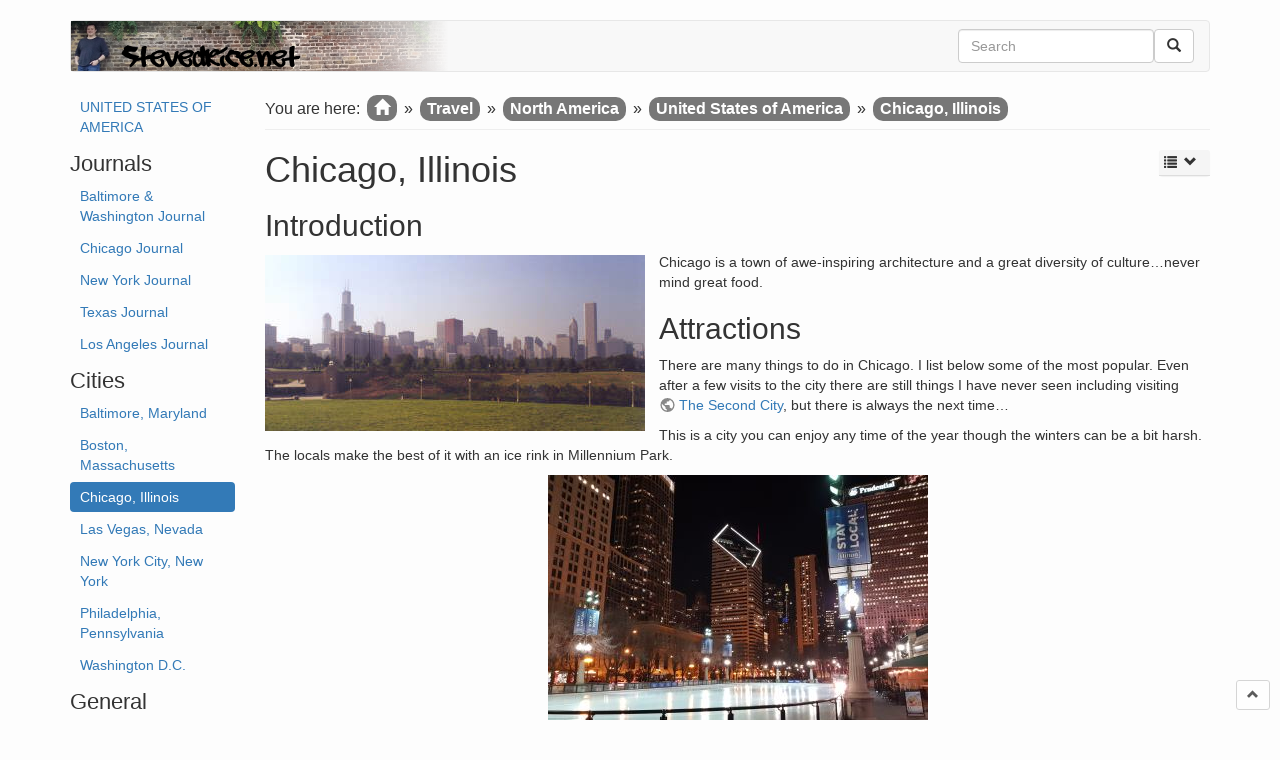

--- FILE ---
content_type: text/html; charset=utf-8
request_url: https://www.stevedrice.net/travel/na/usa/chicago/introduction
body_size: 10385
content:
<!DOCTYPE html>
<html xmlns="http://www.w3.org/1999/xhtml" xml:lang="en"
  lang="en" dir="ltr" class="no-js">
<head>
    <meta charset="UTF-8" />
    <meta http-equiv="X-UA-Compatible" content="IE=edge" />
    <title>Chicago, Illinois [SteveDRice.net]</title>
    <script>(function(H){H.className=H.className.replace(/\bno-js\b/,'js')})(document.documentElement)</script>
    <meta name="viewport" content="width=device-width,initial-scale=1" />
    <link rel="shortcut icon" href="/lib/tpl/sdr/images/favicon.ico" />
<link rel="apple-touch-icon" href="/lib/tpl/sdr/images/apple-touch-icon.png" />
        <link href="/lib/tpl/sdr/assets/fontawesome/css/fontawesome.css" type="text/css" rel="stylesheet" />
    <link href="/lib/tpl/sdr/assets/fontawesome/css/solid.css" type="text/css" rel="stylesheet" />
        <link href="/lib/tpl/sdr/assets/bootstrap/css/bootstrap.min.css" type="text/css" rel="stylesheet" />
        <meta name="generator" content="DokuWiki"/>
<meta name="robots" content="index,follow"/>
<meta name="keywords" content="travel,na,usa,chicago,introduction"/>
<link rel="search" type="application/opensearchdescription+xml" href="/lib/exe/opensearch.php" title="SteveDRice.net"/>
<link rel="start" href="/"/>
<link rel="contents" href="/travel/na/usa/chicago/introduction?do=index" title="Sitemap"/>
<link rel="manifest" href="/lib/exe/manifest.php" crossorigin="use-credentials"/>
<link rel="alternate" type="application/rss+xml" title="Recent Changes" href="/feed.php"/>
<link rel="alternate" type="application/rss+xml" title="Current namespace" href="/feed.php?mode=list&amp;ns=travel:na:usa:chicago"/>
<link rel="canonical" href="https://www.stevedrice.net/travel/na/usa/chicago/introduction"/>
<link rel="stylesheet" href="/lib/exe/css.php?t=sdr&amp;tseed=217af06315d29be4f40edd185a118933"/>
<script >var NS='travel:na:usa:chicago';var JSINFO = {"schemes":["http","https","telnet","gopher","wais","ftp","ed2k","irc","ldap"],"id":"travel:na:usa:chicago:introduction","namespace":"travel:na:usa:chicago","ACT":"show","useHeadingNavigation":1,"useHeadingContent":1};(function(H){H.className=H.className.replace(/\bno-js\b/,'js')})(document.documentElement);</script>
<script src="https://code.jquery.com/jquery-3.7.1.min.js"></script>
<script src="https://code.jquery.com/ui/1.14.1/jquery-ui.min.js"></script>
<script src="/lib/exe/js.php?t=sdr&amp;tseed=217af06315d29be4f40edd185a118933"></script>
    <link rel="meta" type="application/rdf+xml" title="FOAF" href="/_media/foaf.rdf"/>
    <script src="/lib/tpl/sdr/assets/bootstrap/js/bootstrap.min.js"></script>
    <script src="/lib/tpl/sdr/assets/masonry/js/imagesloaded.pkgd.min.js"></script>
    <script src="/lib/tpl/sdr/assets/masonry/js/masonry.pkgd.min.js"></script>
    <style type="text/css">
      body { padding-top: 20px; }
    </style>
    <!-- HTML5 shim and Respond.js for IE8 support of HTML5 elements and media queries -->
    <!-- WARNING: Respond.js doesn't work if you view the page via file:// -->
    <!--[if lt IE 9]>
      <script src="https://oss.maxcdn.com/html5shiv/3.7.2/html5shiv.min.js"></script>
      <script src="https://oss.maxcdn.com/respond/1.4.2/respond.min.js"></script>
    <![endif]-->
<!-- Global site tag (gtag.js) - Google Analytics -->
<script async src="https://www.googletagmanager.com/gtag/js?id=UA-61876426-1"></script>
<script>
  window.dataLayer = window.dataLayer || [];
  function gtag(){dataLayer.push(arguments);}
  gtag('js', new Date());

  gtag('config', 'UA-61876426-1');
</script>


</head>
<body class="default">
<div id="fb-root"></div>
<script async defer crossorigin="anonymous" src="https://connect.facebook.net/en_GB/sdk.js#xfbml=1&version=v10.0&appId=322561531901425&autoLogAppEvents=1" nonce="m7cnVSLj"></script>

<script>
jQuery(document).ready(function() {
  jQuery('.fb-like').attr('data-href', window.location.href);
});
</script>

  <!--[if lte IE 7 ]><div id="IE7"><![endif]--><!--[if IE 8 ]><div id="IE8"><![endif]-->

  <div id="dokuwiki__site" class="container">
    <div id="dokuwiki__top" class="site dokuwiki mode_show tpl_sdr    hasSidebar">

      <div id="fb-root"></div>
<script async defer crossorigin="anonymous" src="https://connect.facebook.net/en_GB/sdk.js#xfbml=1&version=v10.0&appId=322561531901425&autoLogAppEvents=1" nonce="m7cnVSLj"></script>

<script>
jQuery(document).ready(function() {
  jQuery('.fb-like').attr('data-href', window.location.href);
});
</script>

      <!-- header -->
      <div id="dokuwiki__header">
        <nav class="navbar  navbar-default" role="navigation">

  <div class="container-fluid" style="background-image:url('/lib/tpl/sdr/images/sdr-website.png');background-repeat:no-repeat;">
    <div class="navbar-header">
      <button class="navbar-toggle" type="button" data-toggle="collapse" data-target=".navbar-collapse">
        <span class="icon-bar"></span>
        <span class="icon-bar"></span>
        <span class="icon-bar"></span>
      </button>
    </div>

    <div class="collapse navbar-collapse">

      
      <ul class="nav navbar-nav">
            </ul>

      <div class="navbar-right">

        <form action="/introduction" method="get" role="search" class="search doku_form" id="dw__search" accept-charset="utf-8"><input type="hidden" name="do" value="search" /><input type="hidden" name="id" value="travel:na:usa:chicago:introduction" /><div class="no"><input name="q" type="text" class="edit" title="[F]" accesskey="f" placeholder="Search" autocomplete="on" id="qsearch__in" value="" /><button value="1" type="submit" title="Search">Search</button><div id="qsearch__out" class="ajax_qsearch JSpopup"></div></div></form>
        
        
        <ul class="nav navbar-nav">
          <li>
                      </li>
          <li>
                      </li>
        </ul>

      </div>

    </div>
  </div>
</nav>
      </div>
      <!-- /header -->

      
      
      <!--p class="pageId text-right">
        <span class="label label-default">travel:na:usa:chicago:introduction</span>
      </p-->

      
      <main class="main row" role="main">

        <!-- ********** ASIDE ********** -->
<aside id="dokuwiki__aside" class="dw__sidebar col-sm-3 col-md-2">
  <div class="content">
    <div class="toogle hidden-print hidden-lg hidden-md hidden-sm" data-toggle="collapse" data-target="#dokuwiki__aside .collapse">
      <i class="glyphicon glyphicon-th-list"></i> Sidebar    </div>
    <div class="collapse in">
            

<ul>
<li class="level1"><div class="li"> <a href="/travel/na/usa/introduction" class="wikilink1" title="travel:na:usa:introduction" data-wiki-id="travel:na:usa:introduction">UNITED STATES OF AMERICA</a></div>
</li>
</ul>

<h2 class="sectionedit1" id="journals">Journals</h2>
<div class="level2">
<ul>
<li class="level1"><div class="li"> <a href="/travel/na/usa/baltimore/journal" class="wikilink1" title="travel:na:usa:baltimore:journal" data-wiki-id="travel:na:usa:baltimore:journal">Baltimore &amp; Washington Journal</a></div>
</li>
<li class="level1"><div class="li"> <a href="/travel/na/usa/chicago/journal/introduction" class="wikilink1" title="travel:na:usa:chicago:journal:introduction" data-wiki-id="travel:na:usa:chicago:journal:introduction">Chicago Journal</a></div>
</li>
<li class="level1"><div class="li"> <a href="/travel/na/usa/newyork/journal/introduction" class="wikilink1" title="travel:na:usa:newyork:journal:introduction" data-wiki-id="travel:na:usa:newyork:journal:introduction">New York Journal</a></div>
</li>
<li class="level1"><div class="li"> <a href="/travel/na/usa/texas/journal/introduction" class="wikilink1" title="travel:na:usa:texas:journal:introduction" data-wiki-id="travel:na:usa:texas:journal:introduction">Texas Journal</a></div>
</li>
<li class="level1"><div class="li"> <a href="/travel/na/usa/la/journal/introduction" class="wikilink1" title="travel:na:usa:la:journal:introduction" data-wiki-id="travel:na:usa:la:journal:introduction">Los Angeles Journal</a></div>
</li>
</ul>

</div>
<!-- EDIT{&quot;target&quot;:&quot;section&quot;,&quot;name&quot;:&quot;Journals&quot;,&quot;hid&quot;:&quot;journals&quot;,&quot;codeblockOffset&quot;:0,&quot;secid&quot;:1,&quot;range&quot;:&quot;71-270&quot;} -->
<h2 class="sectionedit2" id="cities">Cities</h2>
<div class="level2">
<ul>
<li class="level1"><div class="li"> <a href="/travel/na/usa/baltimore/introduction" class="wikilink1" title="travel:na:usa:baltimore:introduction" data-wiki-id="travel:na:usa:baltimore:introduction">Baltimore, Maryland</a></div>
</li>
<li class="level1"><div class="li"> <a href="/travel/na/usa/boston/introduction" class="wikilink1" title="travel:na:usa:boston:introduction" data-wiki-id="travel:na:usa:boston:introduction">Boston, Massachusetts</a></div>
</li>
<li class="level1"><div class="li"> <a href="/travel/na/usa/chicago/introduction" class="wikilink1" title="travel:na:usa:chicago:introduction" data-wiki-id="travel:na:usa:chicago:introduction">Chicago, Illinois</a></div>
</li>
<li class="level1"><div class="li"> <a href="/travel/na/usa/lasvegas/introduction" class="wikilink1" title="travel:na:usa:lasvegas:introduction" data-wiki-id="travel:na:usa:lasvegas:introduction">Las Vegas, Nevada</a></div>
</li>
<li class="level1"><div class="li"> <a href="/travel/na/usa/newyork/introduction" class="wikilink1" title="travel:na:usa:newyork:introduction" data-wiki-id="travel:na:usa:newyork:introduction">New York City, New York</a></div>
</li>
<li class="level1"><div class="li"> <a href="/travel/na/usa/philadelphia/introduction" class="wikilink1" title="travel:na:usa:philadelphia:introduction" data-wiki-id="travel:na:usa:philadelphia:introduction">Philadelphia, Pennsylvania</a></div>
</li>
<li class="level1"><div class="li"> <a href="/travel/na/usa/washington/introduction" class="wikilink1" title="travel:na:usa:washington:introduction" data-wiki-id="travel:na:usa:washington:introduction">Washington D.C.</a></div>
</li>
</ul>

</div>
<!-- EDIT{&quot;target&quot;:&quot;section&quot;,&quot;name&quot;:&quot;Cities&quot;,&quot;hid&quot;:&quot;cities&quot;,&quot;codeblockOffset&quot;:0,&quot;secid&quot;:2,&quot;range&quot;:&quot;271-518&quot;} -->
<h2 class="sectionedit3" id="general">General</h2>
<div class="level2">
<ul>
<li class="level1"><div class="li"> <a href="/travel/na/usa/driving" class="wikilink1" title="travel:na:usa:driving" data-wiki-id="travel:na:usa:driving">Driving in the US</a></div>
</li>
</ul>

</div>
<!-- EDIT{&quot;target&quot;:&quot;section&quot;,&quot;name&quot;:&quot;General&quot;,&quot;hid&quot;:&quot;general&quot;,&quot;codeblockOffset&quot;:0,&quot;secid&quot;:3,&quot;range&quot;:&quot;519-&quot;} -->      <hr/>
<div style="text-align:center">

<div style="vertical-align:top;height:25px;"><a href="https://twitter.com/share?ref_src=twsrc%5Etfw" class="twitter-share-button" data-show-count="false">Tweet</a><script async src="https://platform.twitter.com/widgets.js" charset="utf-8"></script></div>

<div style="vertical-align:top;height:25px;"><a href="//www.reddit.com/submit" onclick="window.location = '//www.reddit.com/submit?url=' + encodeURIComponent(window.location); return false"> <img style="vertical-align:top" src="//www.redditstatic.com/spreddit7.gif" alt="submit to reddit" border="0" /> </a></div>

<script type="text/javascript" src="https://platform.linkedin.com/in.js"></script><script type="in/share" data-counter="right"></script>

</div>
    </div>
  </div>
</aside>

        <!-- ********** CONTENT ********** -->
        <article id="dokuwiki__content" class="col-sm-9 col-md-10">

                  <div id="dw__breadcrumbs" style="margin-bottom:20px">
                    <div class="breadcrumb" ><span class="bchead">You are here: </span><span class="home"><bdi><a href="/introduction" class="wikilink1" title="introduction" data-wiki-id="introduction">Welcome</a></bdi></span> » <bdi><a href="/travel/introduction" class="wikilink1" title="travel:introduction" data-wiki-id="travel:introduction">Travel</a></bdi> » <bdi><a href="/travel/na/introduction" class="wikilink1" title="travel:na:introduction" data-wiki-id="travel:na:introduction">North America</a></bdi> » <bdi><a href="/travel/na/usa/introduction" class="wikilink1" title="travel:na:usa:introduction" data-wiki-id="travel:na:usa:introduction">United States of America</a></bdi> » <bdi><a href="/travel/na/usa/chicago/introduction" class="wikilink1" title="travel:na:usa:chicago:introduction" data-wiki-id="travel:na:usa:chicago:introduction">Chicago, Illinois</a></bdi></div>
                    
        <hr/>

      </div>
      
 <!--         <div class="panel panel-default"> 
            <div class="page group panel-body"> -->
  
                             
              <div class="pull-right hidden-print" data-spy="affix" data-offset-top="150" style="z-index:1024; top:10px; right:10px;">
                <!-- TOC START -->
<div id="dw__toc" class="dw__toc">
<h3 class="toggle">Table of Contents</h3>
<div>

<ul class="toc">
<li class="level1"><div class="li"><a href="#chicago_illinois">Chicago, Illinois</a></div>
<ul class="toc">
<li class="level2"><div class="li"><a href="#introduction">Introduction</a></div></li>
<li class="level2"><div class="li"><a href="#attractions">Attractions</a></div>
<ul class="toc">
<li class="level3"><div class="li"><a href="#the_adler_planetarium">The Adler Planetarium (*)</a></div></li>
<li class="level3"><div class="li"><a href="#the_art_institute_of_chicago">The Art Institute of Chicago (*)</a></div></li>
<li class="level3"><div class="li"><a href="#the_field_museum">The Field Museum (*)</a></div></li>
<li class="level3"><div class="li"><a href="#frank_lloyd_wright_home_and_studio">Frank Lloyd Wright Home and Studio</a></div></li>
<li class="level3"><div class="li"><a href="#museum_of_science_and_industry">Museum of Science and Industry (*)</a></div></li>
<li class="level3"><div class="li"><a href="#navy_pier">Navy Pier</a></div></li>
<li class="level3"><div class="li"><a href="#skydeck_chicago">Skydeck Chicago (*)</a></div></li>
<li class="level3"><div class="li"><a href="#shedd_aquarium">Shedd Aquarium (*)</a></div></li>
<li class="level3"><div class="li"><a href="#further_afield">Further Afield</a></div></li>
</ul>
</li>
<li class="level2"><div class="li"><a href="#getting_around">Getting Around</a></div></li>
<li class="level2"><div class="li"><a href="#restaurants">Restaurants</a></div></li>
<li class="level2"><div class="li"><a href="#tours">Tours</a></div></li>
<li class="level2"><div class="li"><a href="#further_information">Further Information</a></div></li>
</ul></li>
</ul>
</div>
</div>
<!-- TOC END -->
              </div>

              <!-- wikipage start -->
              
<h1 class="sectionedit1" id="chicago_illinois">Chicago, Illinois</h1>
<div class="level1">

</div>

<h2 class="sectionedit2" id="introduction">Introduction</h2>
<div class="level2">

<p>
<a href="/_detail/travel/na/usa/chicago/skyline.jpg?id=travel%3Ana%3Ausa%3Achicago%3Aintroduction" class="media" title="travel:na:usa:chicago:skyline.jpg"><img src="/_media/travel/na/usa/chicago/skyline.jpg" class="medialeft" loading="lazy" title="Skyline" alt="Skyline" /></a>
</p>

<p>
Chicago is a town of awe-inspiring architecture and a great diversity of culture…never mind great food.
</p>

</div>

<h2 class="sectionedit3" id="attractions">Attractions</h2>
<div class="level2">

<p>
There are many things to do in Chicago.  I list below some of the most popular.  Even after a few visits to the city there are still things I have never seen including visiting <a href="http://www.secondcity.com" class="urlextern" target="_blank" title="http://www.secondcity.com" rel="ugc nofollow noopener">The Second City</a>, but there is always the next time…
</p>

<p>
This is a city you can enjoy any time of the year though the winters can be a bit harsh.  The locals make the best of it with an ice rink in Millennium Park.
</p>

<p>
<a href="/_detail/travel/na/usa/chicago/20200221_191441.jpg?id=travel%3Ana%3Ausa%3Achicago%3Aintroduction" class="media" title="travel:na:usa:chicago:20200221_191441.jpg"><img src="/_media/travel/na/usa/chicago/20200221_191441.jpg" class="mediacenter" loading="lazy" title="Ice Skating" alt="Ice Skating" /></a>
</p>

<p>
The below attractions marked with “*” are included in the <a href="https://www.citypass.com/chicago/" class="urlextern" target="_blank" title="https://www.citypass.com/chicago/" rel="ugc nofollow noopener">CityPass</a> which is a booklet that you can purchase at any of the attractions which includes free tickets to all of these indicated attractions but with a 9-day expiry date.  If you use all the tickets then you will save up to 50% off of normal admission charges. Considering each attraction is about $20 to get into, this is a terrific bargain if you are planning to visit 3 or more of these attractions, though check to make sure you will be able to best make use of the pass.
</p>

</div>

<h3 class="sectionedit4" id="the_adler_planetarium">The Adler Planetarium (*)</h3>
<div class="level3">

<p>
<a href="https://www.adlerplanetarium.org/" class="urlextern" target="_blank" title="https://www.adlerplanetarium.org/" rel="ugc nofollow noopener">The Adler Planetarium</a> is located just down the road from the Field Museum and the Shedd Aquarium in the “Museum Quarter”.  Normal admission price allows viewing of all permanent exhibits though the number and quality of the exhibits is a bit dubious.  Not a lot for children to do, though there are a few things to do while waiting for a show in the planetarium or “virtual reality” theatre.  The shows are worth attending but are all on top of normal admission.  Free admission on Tuesday.  Catch the free trolley shuttle from downtown on Michegan Avenue.  Great views of the skyline.
</p>

</div>

<h3 class="sectionedit5" id="the_art_institute_of_chicago">The Art Institute of Chicago (*)</h3>
<div class="level3">

<p>
<a href="/_detail/travel/na/usa/chicago/20200223_143706.jpg?id=travel%3Ana%3Ausa%3Achicago%3Aintroduction" class="media" title="travel:na:usa:chicago:20200223_143706.jpg"><img src="/_media/travel/na/usa/chicago/20200223_143706.jpg" class="mediacenter" loading="lazy" title="Art Institute Main Entrance" alt="Art Institute Main Entrance" /></a>
</p>

<p>
<a href="https://www.artic.edu/" class="urlextern" target="_blank" title="https://www.artic.edu/" rel="ugc nofollow noopener">The Art Institute of Chicago</a> offers a tremendous assortment of art from just about all genres including a tremendous collection of modern (20th century) art including the classics “American Gothic” and “Nighthawks”.  The museum is spread through several buildings, divided into different periods and styles of art.  Free days are on Tuesday when they remain open until 8 PM.  The admission cost is quite steep and there is a small charge for checking your bag (which is mandatory for anything larger than a small purse).  
</p>

<p>
<a href="/_detail/travel/na/usa/chicago/20200223_164021.jpg?id=travel%3Ana%3Ausa%3Achicago%3Aintroduction" class="media" title="travel:na:usa:chicago:20200223_164021.jpg"><img src="/_media/travel/na/usa/chicago/20200223_164021.jpg" class="mediacenter" loading="lazy" title="&quot;A Sunday Afternoon on the Island of La Grande Jatte&quot; by Georges Seurat" alt="&quot;A Sunday Afternoon on the Island of La Grande Jatte&quot; by Georges Seurat" /></a>
</p>

</div>

<h3 class="sectionedit6" id="the_field_museum">The Field Museum (*)</h3>
<div class="level3">

<p>

<center>
<span style="display:inline-block">

<a href="/_detail/travel/na/usa/chicago/20200222_120047.jpg?id=travel%3Ana%3Ausa%3Achicago%3Aintroduction" class="media" title="travel:na:usa:chicago:20200222_120047.jpg"><img src="/_media/travel/na/usa/chicago/20200222_120047.jpg" class="mediacenter" loading="lazy" title="Exterior" alt="Exterior" /></a>

</span>
<span style="display:inline-block">

<a href="/_detail/travel/na/usa/chicago/20200222_145424.jpg?id=travel%3Ana%3Ausa%3Achicago%3Aintroduction" class="media" title="travel:na:usa:chicago:20200222_145424.jpg"><img src="/_media/travel/na/usa/chicago/20200222_145424.jpg" class="mediacenter" loading="lazy" title="Interior" alt="Interior" /></a>

</span>
</center>

</p>

<p>
<a href="https://www.fieldmuseum.org/" class="urlextern" target="_blank" title="https://www.fieldmuseum.org/" rel="ugc nofollow noopener">The Field Museum</a> is a great, classic, museum with a large number of exhibits geared for children but is a lot of fun for children of all ages.  Though it is not that small, it makes up for in diversity of the exhibits.  In addition to the major exhibits, there are quite a few of the older exhibits with nature dioramas, botany, rocks and gems displays.  Be sure to see “Sue”, their famous tyrannosaurus rex skeleton who now has his (her?) own room as part of their impressive dinosaur rooms on the upper level.
</p>

<p>
<a href="/_detail/travel/na/usa/chicago/20200222_153053.jpg?id=travel%3Ana%3Ausa%3Achicago%3Aintroduction" class="media" title="travel:na:usa:chicago:20200222_153053.jpg"><img src="/_media/travel/na/usa/chicago/20200222_153053.jpg" class="mediacenter" loading="lazy" title="Sue" alt="Sue" /></a>
</p>

<p>
Free day is on Wednesday (avoid like the plague, not worth saving the entrance fee).  Take the free shuttle from downtown on Michegan Avenue. 
</p>

</div>

<h3 class="sectionedit7" id="frank_lloyd_wright_home_and_studio">Frank Lloyd Wright Home and Studio</h3>
<div class="level3">

<p>
<a href="/_detail/travel/na/usa/chicago/flw2.jpg?id=travel%3Ana%3Ausa%3Achicago%3Aintroduction" class="media" title="travel:na:usa:chicago:flw2.jpg"><img src="/_media/travel/na/usa/chicago/flw2.jpg" class="mediacenter" loading="lazy" title="Frank Lloyd Wright - Nathan G. Moore House, Oak Park" alt="Frank Lloyd Wright - Nathan G. Moore House, Oak Park" /></a>
</p>

<p>
The <a href="https://flwright.org/visit/homeandstudio" class="urlextern" target="_blank" title="https://flwright.org/visit/homeandstudio" rel="ugc nofollow noopener">Frank Lloyd Wright Home and Studio</a> in Oak Park is the original home and studio of the famous architect (truly an icon in Chicago due to all of the homes and buildings he designed here).  A great glimpse of the man, offering guided tours of the home (every day) and the neighbourhood which features many of his designs (only on weekends).  951 Chicago Avenue.  Call (708) 848-1976 for tour information.  Take the Metra train (“Oak Park” stop) or the “L” (“Harlem/Lake” stop) and walk north to Chicago and east to Forest.  Also of interest is the Robie House near the Museum of Science and Industry in Hyde Park (5757 S. Woodlawn). All are a bit expensive but really worth it for the information and glimpse into the mind of an absolute artist.  
</p>

</div>

<h3 class="sectionedit8" id="museum_of_science_and_industry">Museum of Science and Industry (*)</h3>
<div class="level3">

<p>
<a href="/_detail/travel/na/usa/chicago/20200223_140356.jpg?id=travel%3Ana%3Ausa%3Achicago%3Aintroduction" class="media" title="travel:na:usa:chicago:20200223_140356.jpg"><img src="/_media/travel/na/usa/chicago/20200223_140356.jpg" class="mediacenter" loading="lazy" title="Exterior" alt="Exterior" /></a>
</p>

<p>
The <a href="https://www.msichicago.org/" class="urlextern" target="_blank" title="https://www.msichicago.org/" rel="ugc nofollow noopener">Museum of Science and Industry</a> is a massive museum located well south of the downtown area (though there is a bus service from downtown direct to the museum).  Entrance is through a massive underground foyer which includes a large shop and access to their parking garage.  The museum seems to be well-used and the exhibit (written) material seems to be quite basic but it is GREAT for children.  The entrance fee is quite high and there is an additional charge for many of the more popular exhibits (as separate timed tickets).
</p>

<p>
<a href="/_detail/travel/na/usa/chicago/20200223_093152.jpg?id=travel%3Ana%3Ausa%3Achicago%3Aintroduction" class="media" title="travel:na:usa:chicago:20200223_093152.jpg"><img src="/_media/travel/na/usa/chicago/20200223_093152.jpg" class="mediacenter" loading="lazy" title="Interior" alt="Interior" /></a>
</p>

<p>
My personal highlight is their U-boat which now has it&#039;s own massive indoor exhibit.  Tours of the boat are an extra cost (and quite short at about 15 minutes long) so you will need to pre-purchase your ticket for a particular time slot but these are well worth it, showing what it is like to live aboard these famous second world war machines.
</p>

<p>
<a href="/_detail/travel/na/usa/chicago/20200223_114252.jpg?id=travel%3Ana%3Ausa%3Achicago%3Aintroduction" class="media" title="travel:na:usa:chicago:20200223_114252.jpg"><img src="/_media/travel/na/usa/chicago/20200223_114252.jpg" class="mediacenter" loading="lazy" alt="" /></a>
</p>

<p>
Be sure to see the Coal Mine exhibit which is also a separate charge but it is very well done and gives you a sense of what it must have been like to be a coal miner in the heart of the museum!
</p>

<p>
<a href="/_detail/travel/na/usa/chicago/20200223_105415.jpg?id=travel%3Ana%3Ausa%3Achicago%3Aintroduction" class="media" title="travel:na:usa:chicago:20200223_105415.jpg"><img src="/_media/travel/na/usa/chicago/20200223_105415.jpg" class="mediacenter" loading="lazy" title="Coal Mine Exhibit" alt="Coal Mine Exhibit" /></a>
</p>

<p>
Free admission on Thursday. 
</p>

</div>

<h3 class="sectionedit9" id="navy_pier">Navy Pier</h3>
<div class="level3">

<p>
For fun and a relaxing way to spend the day, there are always things to do at the Navy Pier, on the north side of where the Chicago River meets Lake Michegan - free trolleys service this area daily.  Navy Pier plays hosts to many events including the Tall Ships weekend but also has a number of small attractions including rides and small shops. 
</p>

<p>
<a href="/_detail/travel/na/usa/chicago/dock.jpg?id=travel%3Ana%3Ausa%3Achicago%3Aintroduction" class="media" title="travel:na:usa:chicago:dock.jpg"><img src="/_media/travel/na/usa/chicago/dock.jpg" class="mediacenter" loading="lazy" title="Navy Pier - During Tall Ships" alt="Navy Pier - During Tall Ships" /></a>
</p>

</div>

<h3 class="sectionedit10" id="skydeck_chicago">Skydeck Chicago (*)</h3>
<div class="level3">

<p>
<a href="/_detail/travel/na/usa/chicago/sears.jpg?id=travel%3Ana%3Ausa%3Achicago%3Aintroduction" class="media" title="travel:na:usa:chicago:sears.jpg"><img src="/_media/travel/na/usa/chicago/sears.jpg" class="mediacenter" loading="lazy" title="Willis Tower" alt="Willis Tower" /></a>
</p>

<p>
Though <a href="https://theskydeck.com/" class="urlextern" target="_blank" title="https://theskydeck.com/" rel="ugc nofollow noopener">Skydeck Chicago</a> might not have the greatest view of Chicago from above (the Hancock tower reportedly has a better one) there is a lot of information about Chicago both prior to boarding the elevator and at the top observation deck.  Be prepared for LARGE crowds (going up and coming down).  The windows are somewhat small and be sure to visit on a clear day.  Some of the fastest elevators in the world (careful of popping ears!) up to the 103rd floor viewing platform. I think the views at night are much more spectacular than during the day. 
</p>

<p>
“The Ledge” is a glass box sticking out from the side of the building you can enter to get a whole new experience…well worth it though there are often lines and a time limit is quite strictly enforced.  The attendants are more than happy to take your picture.
</p>

<p>
<a href="/_detail/travel/na/usa/chicago/20200222_191757.jpg?id=travel%3Ana%3Ausa%3Achicago%3Aintroduction" class="media" title="travel:na:usa:chicago:20200222_191757.jpg"><img src="/_media/travel/na/usa/chicago/20200222_191757.jpg" class="mediacenter" loading="lazy" title="The Ledge" alt="The Ledge" /></a>
</p>

<p>
The entrance fee is quite high and the staff are really keen to push their “Fast Pass” which is effectively triple the standard entrance charge.  Given that both allow you to spend as much (or as little) time as you like at the top with the standard fee simply meaning possibly longer waits, I don&#039;t think the fast pass is really worth it unless you are in a hurry.  
</p>

</div>

<h3 class="sectionedit11" id="shedd_aquarium">Shedd Aquarium (*)</h3>
<div class="level3">

<p>
<a href="/_detail/travel/na/usa/chicago/20200222_161140.jpg?id=travel%3Ana%3Ausa%3Achicago%3Aintroduction" class="media" title="travel:na:usa:chicago:20200222_161140.jpg"><img src="/_media/travel/na/usa/chicago/20200222_161140.jpg" class="mediacenter" loading="lazy" title="Shedd Aquarium" alt="Shedd Aquarium" /></a>
</p>

<p>
The <a href="https://www.sheddaquarium.org/" class="urlextern" target="_blank" title="https://www.sheddaquarium.org/" rel="ugc nofollow noopener">Shedd Aquarium</a> is billed as having the largest single tank in the world the aquarium seems to be quite small though the beluga whales (who had just had a baby when I visited) were quite interesting.  It is located between the Field Museum and the Adler Planetarium.
</p>

</div>

<h3 class="sectionedit12" id="further_afield">Further Afield</h3>
<div class="level3">

<p>
<a href="/_detail/travel/na/usa/chicago/fermi.jpg?id=travel%3Ana%3Ausa%3Achicago%3Aintroduction" class="media" title="travel:na:usa:chicago:fermi.jpg"><img src="/_media/travel/na/usa/chicago/fermi.jpg" class="mediacenter" loading="lazy" title="Wilson Hall - Fermilab" alt="Wilson Hall - Fermilab" /></a>
</p>

<p>
Just outside Chicago (about 45 miles to the east) is the particle accelerator <a href="https://www.fnal.gov/" class="urlextern" target="_blank" title="https://www.fnal.gov/" rel="ugc nofollow noopener">Fermilab</a> which offers self- guided tours of the main office complex to visitors.  Great view from the 15th floor of the accelerator path (which is several miles in circumference).  The grounds, largely parkland, are also open to the public with several nature trails. 
</p>

</div>

<h2 class="sectionedit13" id="getting_around">Getting Around</h2>
<div class="level2">

<p>
There are a few free shuttles (see <a href="https://chicagoonthecheap.com/free-chicago-trolleys/" class="urlextern" target="_blank" title="https://chicagoonthecheap.com/free-chicago-trolleys/" rel="ugc nofollow noopener">https://chicagoonthecheap.com/free-chicago-trolleys/</a>) operating in the “Loop” (downtown) area.  These shuttles operate regularly in the summer.  The free trolley shuttles operate on: 
</p>
<ul>
<li class="level1"><div class="li"> North Michigan - service to the Art Institute, Grant Park, the Symphony, the Goodman, Buckingham Fountain, Field Museum, Adler Planetarium, Shedd Aquarium and Soldier Field (home of the Chicago Bears NFL team)</div>
</li>
<li class="level1"><div class="li"> Navy Pier to North Michigan area - service to the Magnificent Mile, River North and Navy Pier</div>
</li>
<li class="level1"><div class="li"> Lincoln Park - service to local residential areas and museums</div>
</li>
</ul>

<p>
Look for signed stops along these routes (large brown and white bus stop signs beside the street). 
</p>

<p>
<a href="/_detail/travel/na/usa/chicago/20200221_170513.jpg?id=travel%3Ana%3Ausa%3Achicago%3Aintroduction" class="media" title="travel:na:usa:chicago:20200221_170513.jpg"><img src="/_media/travel/na/usa/chicago/20200221_170513.jpg" class="mediacenter" loading="lazy" title="The &quot;L&quot;" alt="The &quot;L&quot;" /></a>
</p>

<p>
The Chicago Transit Authority operates the transit in the city, operating the “L” (the elevated portion of the light rail system), the subway, buses and the Metra (which services further points in the city).  The downtown portion of the “L” is known as “the Loop” (which also collectively names the core downtown area).  All transit makes use of a “Ventra” stored value card which can be topped up or you can load a 1 or 3 day unlimited pass.  All transit is “flat fee” with different fares for different services (bus or train).
</p>

</div>

<h2 class="sectionedit14" id="restaurants">Restaurants</h2>
<div class="level2">

<p>
It is not for nothing that Chicago is a foodie destination with a great and diverse food scene well beyond simply pizza.  I have not even scratched the surface but have a look at my reviews <a href="/reviews/restaurants/usa/chicago/introduction" class="wikilink1" title="reviews:restaurants:usa:chicago:introduction" data-wiki-id="reviews:restaurants:usa:chicago:introduction">here</a>
</p>

</div>

<h2 class="sectionedit15" id="tours">Tours</h2>
<div class="level2">

<p>
There are a few companies offering tours of the city including:
</p>
<ul>
<li class="level1"><div class="li"> <a href="https://chicagotrolley.com/" class="urlextern" target="_blank" title="https://chicagotrolley.com/" rel="ugc nofollow noopener">Chicago Trolley Company</a></div>
</li>
<li class="level1"><div class="li"> <a href="https://www.wendellaboats.com/" class="urlextern" target="_blank" title="https://www.wendellaboats.com/" rel="ugc nofollow noopener">Wendella Boats</a> - See the city from the river…</div>
</li>
</ul>

<p>
<a href="/_detail/travel/na/usa/chicago/20200221_191639.jpg?id=travel%3Ana%3Ausa%3Achicago%3Aintroduction" class="media" title="travel:na:usa:chicago:20200221_191639.jpg"><img src="/_media/travel/na/usa/chicago/20200221_191639.jpg" class="mediacenter" loading="lazy" title="Cloud Gate in Millennium Park" alt="Cloud Gate in Millennium Park" /></a>
</p>

</div>

<h2 class="sectionedit16" id="further_information">Further Information</h2>
<div class="level2">

<p>
For further information, please see: 
</p>
<ul>
<li class="level1"><div class="li"> <a href="https://www.choosechicago.com/" class="urlextern" target="_blank" title="https://www.choosechicago.com/" rel="ugc nofollow noopener">Choose Chicago</a> - Official destination marketing organization for Chicago</div>
</li>
<li class="level1"><div class="li"> <a href="https://www.transitchicago.com/" class="urlextern" target="_blank" title="https://www.transitchicago.com/" rel="ugc nofollow noopener">Chicago Transit Authority</a></div>
</li>
<li class="level1"><div class="li"> <a href="https://www.lonelyplanet.com/usa/chicago" class="urlextern" target="_blank" title="https://www.lonelyplanet.com/usa/chicago" rel="ugc nofollow noopener">Lonely Planet - Chicago</a></div>
</li>
<li class="level1"><div class="li"> <a href="/travel/na/usa/chicago/journal/introduction" class="wikilink1" title="travel:na:usa:chicago:journal:introduction" data-wiki-id="travel:na:usa:chicago:journal:introduction">Personal Journal</a> - I created when I visited Chicago in summer 2000</div>
</li>
</ul>

</div>
              <!-- wikipage stop -->
  
                            
<!--            </div>
          </div> -->
        </article>

        
      </main>

      <footer id="dokuwiki__footer" class="small hidden-print">

        <a href="javascript:void(0)" class="back-to-top hidden-print btn btn-default btn-sm" title="skip to content>" id="back-to-top"><i class="glyphicon glyphicon-chevron-up"></i></a>

                <div class="text-center">
          <div class="license">Except where otherwise noted, content on this wiki is licensed under the following license: <bdi><a href="https://creativecommons.org/licenses/by-nc-sa/4.0/deed.en" rel="license" class="urlextern" target="_blank">CC Attribution-Noncommercial-Share Alike 4.0 International</a></bdi></div>          <p>
            <a href="https://creativecommons.org/licenses/by-nc-sa/4.0/deed.en" rel="license" target="_blank"><img src="/lib/images/license/button/cc-by-nc-sa.png" alt="CC Attribution-Noncommercial-Share Alike 4.0 International" /></a>            <a href="https://getbootstrap.com" title="Built with Bootstrap 3" target="_blank">
              <img src="/lib/tpl/sdr/images/button-bootstrap3.png" width="80" height="15" alt="Built with Bootstrap 3" />
            </a>
            <a href="https://www.php.net" title="Powered by PHP" target="_blank">
              <img src="/lib/tpl/dokuwiki/images/button-php.gif" width="80" height="15" alt="Powered by PHP" />
            </a>
            <a href="https://validator.w3.org/check/referer" title="Valid HTML5" target="_blank">
              <img src="/lib/tpl/dokuwiki/images/button-html5.png" width="80" height="15" alt="Valid HTML5" />
            </a>
            <a href="https://jigsaw.w3.org/css-validator/check/referer?profile=css3" title="Valid CSS" target="_blank">
              <img src="/lib/tpl/dokuwiki/images/button-css.png" width="80" height="15" alt="Valid CSS" />
            </a>
            <a href="https://dokuwiki.org/" title="Driven by DokuWiki" target="_blank">
              <img src="/lib/tpl/dokuwiki/images/button-dw.png" width="80" height="15" alt="Driven by DokuWiki" />
            </a>
          </p>
        </div>
      </footer>

      
    </div><!-- /site -->

    <div class="no"><img src="/lib/exe/taskrunner.php?id=travel%3Ana%3Ausa%3Achicago%3Aintroduction&amp;1768980170" width="2" height="1" alt="" /></div>
    <div id="screen__mode" class="no">
      <span class="visible-xs"></span>
      <span class="visible-sm"></span>
      <span class="visible-md"></span>
      <span class="visible-lg"></span>
    </div>
  </div>
  <!--[if ( lte IE 7 | IE 8 ) ]></div><![endif]-->
</body>
</html>
